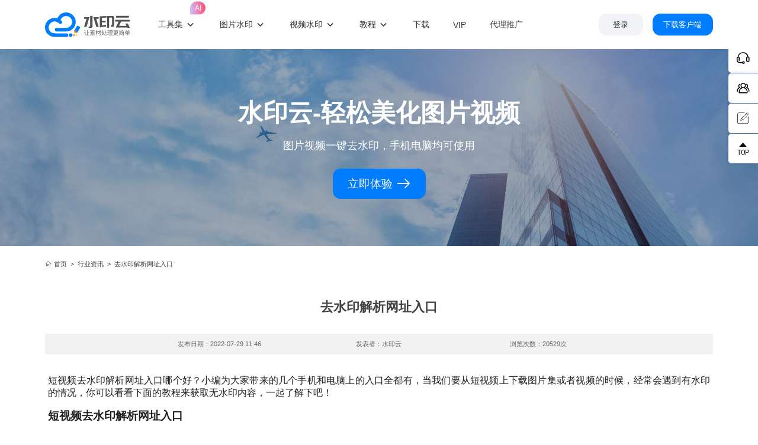

--- FILE ---
content_type: text/html; charset=utf-8
request_url: https://www.shuiyinyun.com/news/1301.html
body_size: 8461
content:
<!DOCTYPE html>
<html lang="zh-cn">

<head>
    <meta charset="utf-8" />
    <title>去水印解析网址入口-水印云</title>

            <meta name="keywords" content="**去水印,视频解析,去水印网址"/>
            <meta name="description" content="去水印解析网址入口哪个好？小编为大家带来的几个手机和电脑上的入口全都有，当我们要从**上下载图片集或者视频的时候，经常会遇到有水印的情况，你可以看看下面的教程来获取无水印内容，一起了解下吧！"/>
    <meta name="renderer" content="webkit">
<meta http-equiv="X-UA-Compatible" content="IE=edge" />
<meta name="viewport" content="width=device-width, initial-scale=1, maximum-scale=1">
<meta name="sogou_site_verification" content="sdujTA54ox" />
<meta name="bytedance-verification-code" content="fIb+ZP0kxxS01ZFmq+Ww" />
<link rel="shortcut icon" href="/themes/shuiyinyun-v3/public/images/favicon.ico?v=2025121201" />
<link rel="stylesheet" href="/themes/shuiyinyun-v3/public/iconfont/iconfont.css?v=2025121201">
<link rel="stylesheet" href="/themes/shuiyinyun-v3/public/libs/swiper/swiper-bundle.min.css?v=11.0.3">
<link rel="stylesheet" href="/themes/shuiyinyun-v3/public/css/hover-min.css">
<link rel="stylesheet" href="/themes/shuiyinyun-v3/public/css/common.css?v=2025121201">
<script src="/themes/shuiyinyun-v3/public/libs/jquery-1.11.1.min.js"></script>
<script src="/themes/shuiyinyun-v3/public/libs/store.legacy.min.js"></script>
<script src="/themes/shuiyinyun-v3/public/libs/axios.min.js"></script>
<script src="/themes/shuiyinyun-v3/public/libs/layer/layer.js"></script>
<script src="/themes/shuiyinyun-v3/public/libs/crypto-js.js"></script>
<script src="/themes/shuiyinyun-v3/public/js/iframeIpc.js?v=2025121201"></script>
<script src="/themes/shuiyinyun-v3/public/js/common.js?v=2025121201"></script>
<script src="/themes/shuiyinyun-v3/public/js/request.js?v=2025121201"></script>
<script src="/themes/shuiyinyun-v3/public/js/shuiyinyun-sdk.js?v=2025121201"></script>
<script src="/themes/shuiyinyun-v3/public/js/image-tools.js?v=2025121201"></script>
<script src="/themes/shuiyinyun-v3/public/js/flexible.js"></script>
<script src="/themes/shuiyinyun-v3/public/libs/swiper/swiper-bundle.min.js?v=11.0.3"></script>
<script src="/themes/shuiyinyun-v3/public/libs/tos.umd.production.min.js"></script>
    <link rel="stylesheet" href="/themes/shuiyinyun-v3/public/css/editor-init.css?v=2025121201">
    <link rel="stylesheet" href="/themes/shuiyinyun-v3/public/css/news.css?v=2025121201">
</head>

<body>
<div class="container-fluid main-header" id="main-header">
    <div class="container flex items-center justify-between h-full">
        <div class="header-left flex items-center h-full">
            <div class="header-logo">
                <a href="/"><img src="/themes/shuiyinyun-v3/public/images/logo.svg" alt="水印云是图片视频去水印软件佼佼者" /></a>
            </div>

                        <ul id="head-nav" class="nav-menu list-unstyled h-full">
                <li class="menu-item dropdown-custom-level-1">
                    <a href="/" title="工具集">工具集<span class="item-new">AI</span></a>

                    <div class="product-center-popper">
                        <div style="display: flex;">
                            <div class="product-categories">
                                <div class="categories-title">图像处理</div>
                                <div class="tools-list">
                                    <a href="/inpaint-image.html" class="tools-item">
                                        <img src="/themes/shuiyinyun-v3/public/images/tools-icon/tool-icon03.svg" class="image" />
                                        <div class="text">
                                            <div class="title">图片去水印</div>
                                            <div class="desc">在线去除图片上的文字，logo，水印，杂物等</div>
                                        </div>
                                    </a>
                                    <a href="/watermark-image.html" class="tools-item">
                                        <img src="/themes/shuiyinyun-v3/public/images/tools-icon/tool-icon02.svg" class="image" />
                                        <div class="text">
                                            <div class="title">图片加水印</div>
                                            <div class="desc">支持文字和图片水印，全屏和自定义水印</div>
                                        </div>
                                    </a>
                                    <a href="/cutout-image.html" class="tools-item">
                                        <img src="/themes/shuiyinyun-v3/public/images/tools-icon/tool-icon01.png" class="image" />
                                        <div class="text">
                                            <div class="title">智能抠图</div>
                                            <div class="desc">一键上传图片，即可快速抠图，智能消除背景</div>
                                        </div>
                                    </a>
                                    <a href="/certified.html" class="tools-item">
                                        <img src="/themes/shuiyinyun-v3/public/images/tools-icon/tool-icon15.svg" class="image" />
                                        <div class="text">
                                            <div class="title">证件照</div>
                                            <div class="desc">支持各类背景色，轻松制作标准证件照</div>
                                        </div>
                                    </a>
                                    <a href="/quality.html" class="tools-item">
                                        <img src="/themes/shuiyinyun-v3/public/images/tools-icon/tool-icon05.svg" class="image" />
                                        <div class="text">
                                            <div class="title">图片变清晰</div>
                                            <div class="desc">智能修复模糊变清晰，老照片，人像，风景，商品图等</div>
                                        </div>
                                    </a>
                                    <a onclick="goAdminPage('/editor/upScale')" class="tools-item">
                                        <img src="/themes/shuiyinyun-v3/public/images/tools-icon/tool-icon04.svg" class="image" />
                                        <div class="text">
                                            <div class="title">图片无损放大</div>
                                            <div class="desc">一键无损放大图片，将图片放大至2-4倍</div>
                                        </div>
                                    </a>

                                    <a onclick="goAdminPage('/editor/imageConverter')" class="tools-item">
                                        <img src="/themes/shuiyinyun-v3/public/images/tools-icon/tool-icon-convert.svg"
                                            class="image" />
                                        <div class="text">
                                            <div class="title">图片格式转换</div>
                                            <div class="desc">支持各种类型图片格式相互转换，JPG、JPEG、PNG、WEBP、BMP、GIF</div>
                                        </div>
                                    </a>
                                    <a onclick="goAdminPage('/editor/gif')" class="tools-item">
                                        <img src="/themes/shuiyinyun-v3/public/images/tools-icon/tool-icon-gif.svg" class="image" />
                                        <div class="text">
                                            <div class="title">GIF生成</div>
                                            <div class="desc">多图合成GIF制作在线工具，可将jpg、png、jpeg等格式图片制作成GIF动图。</div>
                                        </div>
                                    </a>
                                    <a href="/image-to-text.html" class="tools-item">
                                        <img src="/themes/shuiyinyun-v3/public/images/tools-icon/tool-icon17.svg" class="image" />
                                        <div class="text">
                                            <div class="title">图片文字识别</div>
                                            <div class="desc">一键将图片文字转换成可编辑文本</div>
                                        </div>
                                    </a>
                                    <a href="/ai-painting.html" class="tools-item">
                                        <img src="/themes/shuiyinyun-v3/public/images/tools-icon/tool-icon12.svg" class="image" />
                                        <div class="text">
                                            <div class="title">AI绘画</div>
                                            <div class="desc">文字一键生成精美图片。只需输入文字，即可快速生成绘画作品，让你的创意发挥想象。</div>
                                        </div>
                                    </a>
                                </div>
                            </div>
                            <div class="product-categories">
                                <div class="categories-title">视频处理</div>
                                <div class="tools-list">
                                    <a href="/inpaint-video.html" class="tools-item">
                                        <img src="/themes/shuiyinyun-v3/public/images/tools-icon/tool-icon08.svg" class="image" />
                                        <div class="text">
                                            <div class="title">视频去水印</div>
                                            <div class="desc">框选视频水印，一键操作去除文字，字幕，logo等</div>
                                        </div>
                                    </a>
                                    <a href="/watermark-video.html" class="tools-item">
                                        <img src="/themes/shuiyinyun-v3/public/images/tools-icon/tool-icon07.svg" class="image" />
                                        <div class="text">
                                            <div class="title">视频加水印</div>
                                            <div class="desc">支持视频中加文字和图片水印</div>
                                        </div>
                                    </a>
                                    <a href="/video-parsing.html" class="tools-item">
                                        <img src="/themes/shuiyinyun-v3/public/images/tools-icon/tool-icon09.svg" class="image" />
                                        <div class="text">
                                            <div class="title">视频/图集解析下载</div>
                                            <div class="desc">粘贴视频/图集链接即可下载无水印原视频，高清原图及文案提取</div>
                                        </div>
                                    </a>
                                    <a href="/video-converter.html" class="tools-item">
                                        <img src="/themes/shuiyinyun-v3/public/images/tools-icon/tool-icon10.svg" class="image" />
                                        <div class="text">
                                            <div class="title">视频格式转换</div>
                                            <div class="desc">各种视频转mp4格式h264编码，一键保存</div>
                                        </div>
                                    </a>
                                    <a href="/video-to-text.html" class="tools-item">
                                        <img src="/themes/shuiyinyun-v3/public/images/tools-icon/tool-icon18.svg" class="image" />
                                        <div class="text">
                                            <div class="title">视频转文字</div>
                                            <div class="desc">一键将视频提取为可编辑文本</div>
                                        </div>
                                    </a>
                                </div>
                            </div>
                            <!-- <div class="product-categories">
                                <div class="categories-title">AI助手</div>
                                <div class="tools-list">
                                    <a onclick="goAdminPage('/editor/textToImage')" class="tools-item">
                                        <img src="/themes/shuiyinyun-v3/public/images/tools-icon/tool-icon12.svg" class="image" />
                                        <div class="text">
                                            <div class="title">AI文生图</div>
                                            <div class="desc">文字一键生成精美图片。只需输入文字，即可快速生成绘画作品，让你的创意发挥想象。</div>
                                        </div>
                                    </a>
                                    <a onclick="goAdminPage('/editor/imageToImage')" class="tools-item">
                                        <img src="/themes/shuiyinyun-v3/public/images/tools-icon/tool-icon13.svg" class="image" />
                                        <div class="text">
                                            <div class="title">AI图生图</div>
                                            <div class="desc">智能助手，让图片设计一步到位。智能助手，让图片设计一步到位。</div>
                                        </div>
                                    </a>
                                </div>
                            </div> -->
                        </div>
                        <div class="h-60"></div>
                        <div class="flex items-center justify-center">
                            <div class="more-tools" onclick="goAdminPage('/')"><span>探索更多工具</span> <i
                                    class="iconfont icon-xingzhuang"></i></div>
                        </div>
                    </div>
                </li>
                        <li class="menu-item dropdown-custom-level-1">
        
                        <a href="/inpaint-image.html" target=""
                            title="图片水印">
                            图片水印                        </a>
                    
        <ul class="sub-menu list-unstyled dropdown-menu-level-1">
                            <li class="menu-item">
    
                        <a href="/inpaint-image.html" target=""
                            title="AI消除笔">
                                                            <img class="menu-image" src="https://www.shuiyinyun.com/upload/default/20240118/6e6eb504e320e96010d3f64322b2f502.png" />
                                                            <span>AI消除笔</span>
                        </a>
                    
    </li>
                
            <li class="menu-item">
    
                        <a href="/watermark-image.html" target=""
                            title="图片加水印">
                                                            <img class="menu-image" src="https://www.shuiyinyun.com/upload/default/20240118/6da441ddd048cc7b168b3ee7e68233cc.png" />
                                                            <span>图片加水印</span>
                        </a>
                    
    </li>
                
            <li class="menu-item">
    
                        <a href="/cutout-image.html" target=""
                            title="智能抠图">
                                                            <img class="menu-image" src="https://www.shuiyinyun.com/upload/default/20240118/a661e327918fa198743c0bbe98900070.png" />
                                                            <span>智能抠图</span>
                        </a>
                    
    </li>
                
            <li class="menu-item">
    
                        <a href="/image-to-text.html" target=""
                            title="图片文字识别">
                                                            <img class="menu-image" src="https://www.shuiyinyun.com/upload/default/20240118/d274c5106331fe86674b1a9881c955ff.png" />
                                                            <span>图片文字识别</span>
                        </a>
                    
    </li>
                
            <li class="menu-item">
    
                        <a href="/certified.html" target=""
                            title="证件照">
                                                            <img class="menu-image" src="https://www.shuiyinyun.com/upload/default/20240118/f9bd152f41c5746aa789680e6df34605.png" />
                                                            <span>证件照</span>
                        </a>
                    
    </li>
                
            <li class="menu-item">
    
                        <a href="/quality.html" target=""
                            title="图片变清晰">
                                                            <img class="menu-image" src="https://www.shuiyinyun.com/upload/default/20240118/f71f101bdbc3a564764e499e67efdd69.png" />
                                                            <span>图片变清晰</span>
                        </a>
                    
    </li>
                
                </ul>
    </li>
                
            <li class="menu-item dropdown-custom-level-1">
        
                        <a href="/inpaint-video.html" target=""
                            title="视频水印">
                            视频水印                        </a>
                    
        <ul class="sub-menu list-unstyled dropdown-menu-level-1">
                            <li class="menu-item">
    
                        <a href="/inpaint-video.html" target=""
                            title="视频去水印">
                                                            <img class="menu-image" src="https://www.shuiyinyun.com/upload/default/20240122/906324eff00517817c470ec38e0f15b2.jpg" />
                                                            <span>视频去水印</span>
                        </a>
                    
    </li>
                
            <li class="menu-item">
    
                        <a href="/watermark-video.html" target=""
                            title="视频加水印">
                                                            <img class="menu-image" src="https://www.shuiyinyun.com/upload/default/20240122/30d23051fc786bc72f2d6b35daae31bf.jpg" />
                                                            <span>视频加水印</span>
                        </a>
                    
    </li>
                
            <li class="menu-item">
    
                        <a href="/video-parsing.html" target=""
                            title="视频下载">
                                                            <img class="menu-image" src="https://www.shuiyinyun.com/upload/default/20240122/139dba1f19ac0ca86ab1c479c3d0f6c1.jpg" />
                                                            <span>视频下载</span>
                        </a>
                    
    </li>
                
            <li class="menu-item">
    
                        <a href="/video-to-text.html" target=""
                            title="视频语音转文字">
                                                            <img class="menu-image" src="https://www.shuiyinyun.com/upload/default/20240122/858854c6c2bb4103b2deb55d7efc20a2.jpg" />
                                                            <span>视频语音转文字</span>
                        </a>
                    
    </li>
                
            <li class="menu-item">
    
                        <a href="/video-converter.html" target=""
                            title="视频格式转换">
                                                            <img class="menu-image" src="https://www.shuiyinyun.com/upload/default/20240122/4954f31c4de719a40708bd62b85a634c.jpg" />
                                                            <span>视频格式转换</span>
                        </a>
                    
    </li>
                
                </ul>
    </li>
                
            <li class="menu-item dropdown-custom-level-1">
        
                        <a href="/tutorial.html" target=""
                            title="教程">
                            教程                        </a>
                    
        <ul class="sub-menu list-unstyled dropdown-menu-level-1">
                            <li class="menu-item">
    
                        <a href="/tutorial.html" target=""
                            title="水印云教程">
                                                            <i class="menu-icon iconfont icon-zjiaocheng"></i>
                                                        <span>水印云教程</span>
                        </a>
                    
    </li>
                
            <li class="menu-item">
    
                        <a href="/news.html" target=""
                            title="行业资讯">
                                                            <i class="menu-icon iconfont icon-zixun"></i>
                                                        <span>行业资讯</span>
                        </a>
                    
    </li>
                
            <li class="menu-item">
    
                        <a href="/topic.html" target=""
                            title="专题">
                                                            <i class="menu-icon iconfont icon-zhuantihuodong"></i>
                                                        <span>专题</span>
                        </a>
                    
    </li>
                
                </ul>
    </li>
                
            <li class="menu-item">
    
                        <a href="/download.html" target=""
                            title="下载">
                                                        <span>下载</span>
                        </a>
                    
    </li>
                
            <li class="menu-item">
    
                        <a href="/vip.html" target=""
                            title="VIP">
                                                        <span>VIP</span>
                        </a>
                    
    </li>
                
            <li class="menu-item">
    
                        <a href="/agent.html" target=""
                            title="代理推广">
                                                        <span>代理推广</span>
                        </a>
                    
    </li>
                
        
            </ul>
        </div>
        <div class="header-right h-full">
            <button class="ud-button header-button login-button" id="login-button" onclick="oponLogin()">登录</button>
            <div class="user-info" id="user-info" onclick="goAdminPage('/')">
                <img class="user-avatar" id="user-avatar" src="/themes/shuiyinyun-v3/public/images/default-avatar.png" />
                <span class="user-name" id="user-name"></span>
            </div>

            <a class="ud-button primary header-button download-a" href="javascript:;" data-agl-cvt="6"
                onclick="downloadApp()">下载客户端</a>
        </div>
    </div>
</div>
<div class="header-placeholder"></div>

<div class="container-fluid news-header-box">
    <div class="container header-title">
        <h1 class="title">水印云-轻松美化图片视频</h1>
        <p class="desc">图片视频一键去水印，手机电脑均可使用</p>
        <div class="flex items-center justify-center button-group">
            <button class="ud-button primary button-item" onclick="goAdminPage('/')">立即体验 <i class="iconfont icon-youjiantou"></i></button>
        </div>
    </div>
</div>

<div class="container-fluid">
    <div class="container">
        <nav class="breadcrumb" style="margin-top: 20px;">
            <a href="/"><i class="iconfont icon-home"></i>首页</a>
                
                &nbsp;>&nbsp;
                <a href="/news.html">行业资讯</a>
            
            &nbsp;>&nbsp;
            <i>去水印解析网址入口</i>
        </nav>

        <div class="news_point">
            <div class="art_title">
                <h1>去水印解析网址入口</h1>
                <div class="info clearfix">
                    <span class="float-left">发布日期：2022-07-29 11:46</span>
                    <span class="float-left">发表者：水印云</span>
                    <span class="float-left">浏览次数：20529次</span>
                </div>
            </div>
            <div class="art_content clearfix v-html">
                
<p>短视频去水印解析网址入口哪个好？小编为大家带来的几个手机和电脑上的入口全都有，当我们要从短视频上下载图片集或者视频的时候，经常会遇到有水印的情况，你可以看看下面的教程来获取无水印内容，一起了解下吧！</p>
<h3>短视频去水印解析网址入口</h3>
<p>今天，我将为您带来几个视频解析下载网站，下载整个网络最喜欢的视频并收集。</p>
<p><br></p>
<p>快手，短视频视频可以无水印下载，建议你只下载你喜欢的，不要未征求作者同意便搬运视频</p>
<p><br></p>
<p>短视频视频如何去除短视频的水印?当我们刷短视频时，遇到最喜欢的视频总是想转发到他们的朋友圈或收集材料，但视频与短视频水印，可以去除视频水印是完美的，事实上，这种短视频水印并不难，很多网站都可以完成，看看我说的方法，如果你测试好，欢迎推荐分享。</p>
<h3 style="white-space: normal;">短视频去水印解析网址推荐</h3>
<p>一.网站名称：水印云</p>
<p><br></p>
<p>网址：www.shuiyinyun.com</p>
<p><br></p>
<p>我已经为大家准备好了所有的操作步骤，图文拼茂。让我们看看。</p>
<p><br></p>
<p>第一步，打开短视频找到想要转发的视频，点击【转发】按钮，之后选择【复制链接】。</p>
<p><br></p>
<p>第二步，接下来打开水印云，点击首页的立即体验按钮。</p>
<p style="text-align: center;"><img src="https://www.shuiyinyun.com/upload/default/20220525/69d19e7e2a97df0678cd389e51b5d5e6.png" title="image.png" alt="image.png" width="600" height="220" style="width: 600px; height: 220px;"></p>
<p><br></p>
<p>第三步，点击进入去水印功能框之后，会有一个提示框，直接粘贴链接并点击【解析】按钮即可。</p>
<center><img src="https://www.shuiyinyun.com/upload/default/20220525/d2fb569dc98a0b7a63fc24c38c1ba013.png" title="image.png" alt="image.png" width="600" height="273" style="width: 600px; height: 273px;"></center>
<p>完成之后直接把视频下载下来，原来的短视频水印就不见了，就是这么神奇。短视频去水印从此变得简单了，这个方法也可以去其他视频水印哟，还不试一下?真的超好用。</p>
<p><br></p>
<p>二.短视频解析</p>
<p><br></p>
<p>网址：http://www.shulijp.com/video/jx/index.html</p>
<p><br></p>
<p>支持平台：</p>
<center><img alt="" src="https://p26.toutiaoimg.com/origin/pgc-image/ddf2227bbacd4c74a983090f80c0dad2?from=pc" width="913" height="45"></center>
<h3 style="white-space: normal;">短视频去水印解析小程序</h3>
<p><span style="color: rgb(255, 0, 0);">小逸去水印</span></p>
<p><br></p>
<p>小逸去水印操作方法如下：</p>
<p><br></p>
<p>1、找到你想去水印下载的小视频，点击右边的转发小图标，然后滑到右边的复制链接选项。</p>
<center><img alt="" src="https://pic4.zhimg.com/80/v2-b1e539d441f0861ab157bcaacb214df3_720w.jpg" width="641" height="599"></center>
<center><img alt="" src="https://pic2.zhimg.com/80/v2-ea88ae212d7032fc94a26a37ee5ea285_720w.jpg" width="641" height="590"></center>
<p>点击小逸去水印，进去后程序会自动检测到我们复制的视频链接地址，提示我们去不去水印，我们点击确定，然后点击保存到手机按钮，同时屏幕会出现下载进度。</p>
<p><br></p>
<p>我们稍微等一下，等小程序提示文件已保存相册后，就可以在手机相册里面找到我们下载的无水印版本的视频了。</p>
<p><br></p>
<p>短视频去水印解析点评</p>
<p><br></p>
<p>上面这些就是小编为大家带来的常见短视频短视频去水印解析方法了，是不是很简单，快来看看吧！</p>
<p><br></p>
            </div>

                            <div class="art_tag" style="margin-top: 20px;">
                    <b>标签：</b>
                                            <a class="tag-item" href="/tag/78.html">抖音去水印</a>
                                            <a class="tag-item" href="/tag/829.html">视频解析</a>
                                            <a class="tag-item" href="/tag/980.html">去水印网址</a>
                                    </div>
            
            <div class="page-updown">
                                    <p style="padding: 5px 0;"><b>上一篇：</b><a href="/news/1300.html">去水印视频软件app有哪些</a></p>
                                    <p style="padding: 5px 0;"><b>下一篇：</b><a href="/news/1302.html">tiktok下载视频怎么去水印</a></p>
                            </div>

            <div class="clearfix article-list">
                <div class="yarpp-related float-left">
                    <h3>最新文章:</h3>
                    <ul>
                        
                            <li><a href="/news/4406.html" rel="bookmark" title="2026实测封神！视频转文字软件全攻略，这三款宝藏工具无套路秒上手">2026实测封神！视频转文字软件全攻略，这三款宝藏工具无套路秒上手</a></li>
                        

                            <li><a href="/news/4405.html" rel="bookmark" title="免费的变声器软件有哪些？2026盘点5款AI变声软件，全场景音效切换！">免费的变声器软件有哪些？2026盘点5款AI变声软件，全场景音效切换！</a></li>
                        

                            <li><a href="/news/4404.html" rel="bookmark" title="视频转文字怎么弄？2026精选7款文案提取工具让你事半功倍！">视频转文字怎么弄？2026精选7款文案提取工具让你事半功倍！</a></li>
                        

                            <li><a href="/news/4403.html" rel="bookmark" title="有哪些免费的图片去水印软件？2026最新6款AI去水印工具实测！">有哪些免费的图片去水印软件？2026最新6款AI去水印工具实测！</a></li>
                        

                            <li><a href="/news/4402.html" rel="bookmark" title="图片去水印不踩坑！2026精选7款免费工具，AI生成水印一键去除！">图片去水印不踩坑！2026精选7款免费工具，AI生成水印一键去除！</a></li>
                        
                    </ul>
                </div>

                                    <div class="yarpp-related float-right">
                        <h3>相关文章:</h3>
                        <ul>
                            
                                <li><a href="/news/3162.html" rel="bookmark" title="短视频下载神器|支持全网视频/图片无水印保存！">短视频下载神器|支持全网视频/图片无水印保存！</a></li>
                            

                                <li><a href="/news/2648.html" rel="bookmark" title="视频解析网站让你轻松获取高清无水印视频！">视频解析网站让你轻松获取高清无水印视频！</a></li>
                            

                                <li><a href="/news/2640.html" rel="bookmark" title="**视频如何无水印保存？**视频去水印保存教程">**视频如何无水印保存？**视频去水印保存教程</a></li>
                            

                                <li><a href="/news/2419.html" rel="bookmark" title="除了apowersoft去水印网址有哪些好用？">除了apowersoft去水印网址有哪些好用？</a></li>
                            

                                <li><a href="/news/2416.html" rel="bookmark" title="有没有免费一键在线去水印视频解析网址推荐？">有没有免费一键在线去水印视频解析网址推荐？</a></li>
                            
                        </ul>
                    </div>
                            </div>
        </div>
    </div>
</div>

<div class="interval-90"></div>

    <div class="container-fluid main-footer">
        <div class="footer-top">
            <div class="container">
                <div class="footer-content">
                    <div class="footer-logo-content">
                        <div class="footer-logo">
                            <a href="/"><img src="/themes/shuiyinyun-v3/public/images/logo-text-white.svg"
                                    alt="水印云是图片视频去水印软件佼佼者" /></a>
                        </div>
                    </div>

                        <ul id="" class="footer-menu list-unstyled">
            <li class="menu-item dropdown-custom-level-1">
        
                            <a href="/inpaint-image.html" target=""
                                title="图片工具">图片工具</a>
                        
        <ul class="sub-menu list-unstyled dropdown-menu-level-1">
                            <li class="menu-item">
    
                            <a href="/inpaint-image.html" target=""
                                title="在线图片去水印">在线图片去水印</a>
                        
    </li>
                    
            <li class="menu-item">
    
                            <a href="/watermark-image.html" target=""
                                title="在线图片加水印">在线图片加水印</a>
                        
    </li>
                    
            <li class="menu-item">
    
                            <a href="/cutout-image.html" target=""
                                title="智能抠图">智能抠图</a>
                        
    </li>
                    
            <li class="menu-item">
    
                            <a href="/certified.html" target=""
                                title="证件照">证件照</a>
                        
    </li>
                    
            <li class="menu-item">
    
                            <a href="/quality.html" target=""
                                title="图片模糊变清晰">图片模糊变清晰</a>
                        
    </li>
                    
            <li class="menu-item">
    
                            <a href="/quality.html" target=""
                                title="图片模糊变清晰">图片模糊变清晰</a>
                        
    </li>
                    
            <li class="menu-item">
    
                            <a href="https://www.shuiyinyun.com/tools/#/editor/gif" target=""
                                title="GIF图片生成">GIF图片生成</a>
                        
    </li>
                    
            <li class="menu-item">
    
                            <a href="https://www.shuiyinyun.com/tools/#/editor/upScale" target=""
                                title="图片无损放大">图片无损放大</a>
                        
    </li>
                    
            <li class="menu-item">
    
                            <a href="/image-to-text.html" target=""
                                title="图片转文字">图片转文字</a>
                        
    </li>
                    
                </ul>
    </li>
                    
            <li class="menu-item dropdown-custom-level-1">
        
                            <a href="/inpaint-video.html" target=""
                                title="视频工具">视频工具</a>
                        
        <ul class="sub-menu list-unstyled dropdown-menu-level-1">
                            <li class="menu-item">
    
                            <a href="/inpaint-video.html" target=""
                                title="视频去水印">视频去水印</a>
                        
    </li>
                    
            <li class="menu-item">
    
                            <a href="/watermark-video.html" target=""
                                title="视频加水印">视频加水印</a>
                        
    </li>
                    
            <li class="menu-item">
    
                            <a href="https://www.shuiyinyun.com/tag/198.html" target=""
                                title="视频怎么去水印">视频怎么去水印</a>
                        
    </li>
                    
            <li class="menu-item">
    
                            <a href="/video-parsing.html" target=""
                                title="视频提取下载">视频提取下载</a>
                        
    </li>
                    
            <li class="menu-item">
    
                            <a href="/video-converter.html" target=""
                                title="视频格式转换">视频格式转换</a>
                        
    </li>
                    
            <li class="menu-item">
    
                            <a href="/video-to-text.html" target=""
                                title="视频语音转文字">视频语音转文字</a>
                        
    </li>
                    
                </ul>
    </li>
                    
            <li class="menu-item dropdown-custom-level-1">
        
                            <a href="/tutorial.html" target=""
                                title="帮助">帮助</a>
                        
        <ul class="sub-menu list-unstyled dropdown-menu-level-1">
                            <li class="menu-item">
    
                            <a href="/tutorial.html" target=""
                                title="水印云教程">水印云教程</a>
                        
    </li>
                    
            <li class="menu-item">
    
                            <a href="/about.html" target=""
                                title="关于水印云">关于水印云</a>
                        
    </li>
                    
            <li class="menu-item">
    
                            <a href="/contactus.html" target=""
                                title="联系我们">联系我们</a>
                        
    </li>
                    
            <li class="menu-item">
    
                            <a href="/agent.html" target=""
                                title="代理推广">代理推广</a>
                        
    </li>
                    
                </ul>
    </li>
                    
            </ul>


                    <div>
                        <div class="footer-button-group">
                            <div class="button-item">
                                <a class="ud-button plain download-a" href="javascript:;" rel="nofollow"
                                    data-agl-cvt="6" onclick="downloadApp()"><i
                                        class="item-icon iconfont icon-windows"></i>
                                    下载电脑版</a>
                            </div>
                            <div class="button-item">
                                <a class="ud-button plain" target="_blank"
                                    href="https://sj.qq.com/appdetail/com.shuiyinyun.app" rel="nofollow"><i
                                        class="item-icon iconfont icon-android"></i>下载移动端</a>
                            </div>
                        </div>
                        <div class="footer-qrcode-list" id="footer-qrocde">
                            <div class="footer-qrcode-item"><img src="/themes/shuiyinyun-v3/public/images/footer-qrcode.jpg"
                                    alt="联合创想公众号" /></div>
                            <div class="footer-qrcode-item"><img src="https://www.shuiyinyun.com/upload/default/20211203/54cfc49fd9433aefa0c000b087f55681.jpg"
                                    alt="水印云公众号" /></div>
                        </div>
                    </div>
                </div>

                <div class="friendly-link">
                    <div class="link-title"><span>友情链接</span></div>
                    <ul class="list-unstyled link-list">
                        
                            <li class="link-item">
                                <a href="https://www.shuiyinyun.com/inpaint-image.html" target="_blank"
                                    rel="noopener noreferrer">图片去水印</a>
                            </li>
                        

                            <li class="link-item">
                                <a href="https://www.shuiyinyun.com/inpaint-video.html" target="_blank"
                                    rel="noopener noreferrer">视频去水印</a>
                            </li>
                        

                            <li class="link-item">
                                <a href="https://www.shuiyinyun.com/cutout-image.html" target="_blank"
                                    rel="noopener noreferrer">一键抠图</a>
                            </li>
                        

                            <li class="link-item">
                                <a href="https://www.shuiyinyun.com/video-parsing.html" target="_blank"
                                    rel="noopener noreferrer">去水印下载</a>
                            </li>
                        

                            <li class="link-item">
                                <a href="https://www.shuiyinyun.com/video-to-text.html" target="_blank"
                                    rel="noopener noreferrer">视频转文字提取</a>
                            </li>
                        

                            <li class="link-item">
                                <a href="https://www.okaidub.com/" target="_blank"
                                    rel="noopener noreferrer">免费配音软件</a>
                            </li>
                        

                            <li class="link-item">
                                <a href="https://www.okaidub.com/voice-clone" target="_blank"
                                    rel="noopener noreferrer">声音克隆</a>
                            </li>
                        
                    </ul>
                </div>
            </div>
        </div>
        <div class="footer-bottom">
            <div class="container">
                <p class="org-replace">地址：湖北省武汉市东湖新技术开发区关南园一路当代梦工厂4号楼10楼，邮箱：yinglin.wu@udreamtech.com</p>
                <p>
                    <span class="org-replace">©2020武汉联合创想科技有限公司版权所有</span>
                    <a target="_blank" rel="nofollow noopener noreferrer" style="margin-right: 10px;"
                        href="https://beian.miit.gov.cn/">鄂ICP备17031026号-8</a>

                    <a target="_blank" rel="nofollow noopener noreferrer"
                        href="https://beian.mps.gov.cn/#/query/webSearch?code=42018502007353"><img width="18"
                            style="vertical-align: text-bottom; margin-right: 2px;"
                            src="/themes/shuiyinyun-v3/public/images/beian-mps-icon.png" />鄂公网安备42018502007353</a>

                            
                            <a class="keywords-item" href="/" target="_blank"
                                rel="" title="水印云专注">水印云专注</a>
                        
                    
            
                            <a class="keywords-item" href="/inpaint-image.html" target="_blank"
                                rel="" title="图片去水印">图片去水印</a>
                        
                    
            
                            <a class="keywords-item" href="/inpaint-video.html" target="_blank"
                                rel="" title="视频去水印">视频去水印</a>
                        
                    
            
                            <a class="keywords-item" href="/" target=""
                                rel="" title="国内杰出者">国内杰出者</a>
                        
                    
        
                </p>
            </div>
        </div>
    </div>

<div class="sidebar">
    <ul class="list-unstyled">
        <li class="li1n">
            <a class="barbut" href="javascript:;"><i class="icon iconfont icon-kefu"></i></a>
            <div class="sub">
                <div class="title">微信客服：</div>
                <div class="qrcode-list">
                    <div class="qrcode-item">
                        <img class="qrcode-image" id="kefu-qrcode" src="https://www.shuiyinyun.com/upload/default/20250217/283e43fc60a3fd1a54016604afb7b1a4.png" />
                        <div class="label">水印云客服</div>
                    </div>
                </div>
                <div class="info">
                    <p>工作日：9:00 - 18:00</p>
                    <p>节假日：9:00 - 18:00</p>
                </div>
            </div>
        </li>
        <li class="li1n">
            <a class="barbut" href="javascript:;"><i class="icon iconfont icon-qunzuduoren"></i></a>
            <div class="sub">
                <div class="title">渠道代理分销商</div>
                <div class="qrcode-list">
                    <div class="qrcode-item">
                        <img class="qrcode-image" src="https://www.shuiyinyun.com/upload/default/20240125/8cd86e6530d086ed0a737c87192c4de5.jpg" />
                        <div class="label"></div>
                    </div>
                </div>
                <div class="info">
                    <p>实现副业变现自由</p>
                </div>
            </div>
        </li>
        <li class="li2n">
            <a class="barbut drawer" href="/contactus.html">
                <i class="icon iconfont icon-feedback"></i>
                <span class="text">问题反馈</span>
            </a>
        </li>
        <li class="li4n" id="to_top">
            <a class="barbut" href="javascript:;"><i class="icon iconfont icon-top"></i></a>
        </li>
    </ul>
</div>

<!-- <div class="wxpublic-sidebar" id="wxpublic">
    <i class="iconfont icon-guanbi1 close-sidebar" onclick="colseWxPublic()"></i>
    <div class="wxpublic-content"></div>
</div> -->

<script type="text/html" id="mobile-app-dialog">
    <div class="mobile-app-dialog">
        <img style="width: 25%;" src="/themes/shuiyinyun-v3/public/images/logo-icon.svg" />
        <div style="font-size: 6vw; color: #000; margin-top: 10px;">打开水印云</div>
        <div style="font-size: 4vw; color: #666; margin-top: 6px;">10W+用户都在使用的轻松去水印神器</div>

        <div class="dialog-button-confirm" onclick="mobileAppDialog.confirm()">现在打开</div>
        <div class="dialog-button-cancel" onclick="mobileAppDialog.close()">下次再说</div>
    </div>
</script>
</body>
</html>

--- FILE ---
content_type: text/css
request_url: https://www.shuiyinyun.com/themes/shuiyinyun-v3/public/css/news.css?v=2025121201
body_size: 1663
content:
.news-header-box {
  width: 100%;
  box-sizing: border-box;
  padding: 1.25rem 0;
  background: url("../images/aboutUs/background.jpg") no-repeat;
  background-size: cover;
}
.news-header-box .header-title {
  text-align: center;
}
.news-header-box .header-title .title {
  font-size: 0.65rem;
  color: #fff;
}
.news-header-box .header-title .desc {
  font-size: 0.275rem;
  color: #fff;
  margin-top: 0.225rem;
}
.news-header-box .header-title .button-group {
  margin-top: 0.425rem;
}

.category-name {
  font-size: 0.3rem;
  color: #333333;
  text-align: center;
}

.news-nav {
  width: 100%;
  display: flex;
  align-items: center;
  border-bottom: 1px solid #e9e9e9;
  padding: 0.25rem 0;
}
.news-nav .navbar-item {
  text-align: center;
  margin-right: 0.125rem;
}
.news-nav .navbar-item a {
  display: block;
  padding: 0.1rem 0.25rem;
  font-size: 0.225rem;
  border-radius: 17px;
}
.news-nav .active a {
  background: #007dff;
  color: #ffffff;
}

.news-list .news-item {
  width: 100%;
  height: 3.475rem;
  border-bottom: 1px solid #e9e9e9;
  border-radius: 10px;
  box-sizing: border-box;
  padding: 0.45rem 0;
}
.news-list .news-item .img-warp {
  width: 4.5125rem;
  height: 100%;
  border-radius: 0.125rem;
  background: #aaaaaa;
  flex-shrink: 0;
  overflow: hidden;
}
.news-list .news-item .img-warp img {
  width: 100%;
  height: 100%;
}
.news-list .news-item .text-warp {
  width: 9.75rem;
  margin-left: 0.375rem;
}
.news-list .news-item .text-warp .title {
  font-size: 0.25rem;
  color: #333333;
  font-weight: 500;
}
.news-list .news-item .text-warp .desc {
  font-size: 0.2rem;
  color: #666;
  line-height: 1.5;
  display: -webkit-box;
  -webkit-box-orient: vertical;
  -webkit-line-clamp: 4;
  overflow: hidden;
  margin-top: 0.25rem;
}
.news-list .news-item .text-warp .attr {
  font-size: 0.175rem;
  color: #999;
  margin-top: 0.375rem;
}
.news-list .news-item .text-warp .attr span {
  margin-right: 0.375rem;
}
.news-list .news-item .time {
  text-indent: 0.55rem;
  margin-top: 0.825rem;
  height: 0.9375rem;
  border-left: 1px solid #e9e9e9;
  font-size: 0.4rem;
  color: #333333;
}
.news-list .news-item .time .year {
  font-size: 0.25rem;
  color: #666;
  margin-top: 0.125rem;
}

.features-list {
  display: flex;
  flex-direction: row;
  justify-content: space-between;
  flex-wrap: wrap;
}
.features-list > li {
  width: 5.7rem;
  height: 6.025rem;
  margin-bottom: 0.625rem;
  border: 1px solid #e9e9e9;
  box-sizing: border-box;
}
.features-list > li .img-warp {
  width: 100%;
  height: 2.7625rem;
  background: #aaaaaa;
  flex-shrink: 0;
}
.features-list > li .img-warp img {
  width: 100%;
  height: 100%;
}
.features-list > li .text-warp {
  width: 100%;
  padding: 0 0.2rem;
}
.features-list > li .text-warp .title {
  font-size: 0.275rem;
  color: #333333;
  white-space: nowrap;
  overflow: hidden;
  text-overflow: ellipsis;
}
.features-list > li .text-warp .desc {
  font-size: 0.2rem;
  color: #666;
  line-height: 1.5;
  display: -webkit-box;
  -webkit-box-orient: vertical;
  -webkit-line-clamp: 4;
  overflow: hidden;
}
.features-list > li .text-warp .preview-button {
  width: 1.5rem;
  display: block;
  box-sizing: border-box;
  background: #ffffff;
  border: 1px solid #e9e9e9;
  font-size: 0.2rem;
  margin: 0 auto;
  padding: 0.125rem 0.25rem;
  border-radius: 0.075rem;
}
.features-list > li .text-warp .preview-button:hover {
  background: #007dff;
  border-color: #007dff;
  color: #ffffff;
}

.article-header-box {
  height: 7.625rem;
  background: url("../images/article/background.jpg") no-repeat;
  background-size: cover;
}
.article-header-box .banner-content {
  padding: 0.25rem 0;
  height: 100%;
  display: flex;
  align-items: center;
  justify-content: space-between;
}
.article-header-box .banner-content .banner-text {
  max-width: 8rem;
  display: flex;
  flex-direction: column;
  align-items: flex-end;
}
.article-header-box .banner-content .banner-text .title {
  font-size: 0.525rem;
  color: #333;
  line-height: 1.2;
  text-align: right;
  white-space: nowrap;
  overflow: hidden;
  text-overflow: ellipsis;
  max-width: 100%;
}
.article-header-box .banner-content .banner-text .desc {
  font-size: 0.25rem;
  color: #333;
  line-height: 1.6;
  margin-top: 0.375rem;
  margin-bottom: 0.5rem;
}
.article-header-box .banner-content .banner-text .button {
  display: block;
  width: 3.375rem;
  height: 1rem;
  line-height: 1rem;
  border: none;
  border-radius: 0.125rem;
  background-color: #0079ff;
  font-size: 0.3rem;
  color: #fff;
  text-align: center;
}
.article-header-box .banner-content .banner-preview {
  flex-shrink: 0;
  margin-right: 1rem;
}
.article-header-box .banner-content .banner-preview img {
  max-width: 8.75rem;
  max-height: 5.75rem;
}

.breadcrumb {
  line-height: 0.3125rem;
  font-size: 0.175rem;
  color: #444;
}
.breadcrumb .iconfont {
  margin-right: 0.0625rem;
}
.breadcrumb i {
  font-style: normal;
}

.article-warp {
  display: flex;
  justify-content: space-between;
}
.article-warp .article-left {
  width: 73.6111%;
  flex-shrink: 0;
}
.article-warp .article-special .art_title h1 {
  font-size: 28px;
  color: #333;
  font-weight: bold;
}
.article-warp .article-special .art_title .info {
  font-size: 14px;
  color: #666;
  background-color: #f9fafc;
  padding: 10px;
  margin-top: 16px;
}
.article-warp .article-special .art_title .info .separate {
  padding: 0 10px;
  color: #e9e9e9;
}
.article-warp .article-special .art_description {
  margin-top: 30px;
  padding: 30px 10px;
  background-color: #f9fafc;
  font-size: 16px;
  color: #333;
}
.article-warp .article-special .art_content {
  margin-top: 50px;
}
.article-warp .special-art_tag {
  margin-top: 40px;
}
.article-warp .special-art_tag b {
  font-size: 28px;
  color: #333;
  font-weight: bold;
}
.article-warp .special-art_tag .tag-item {
  background-color: rgba(0, 120, 255, 0.08);
  font-size: 18px;
  color: #0079ff;
  margin-right: 20px;
  padding: 10px 20px;
  border-radius: 4px;
}
.article-warp .special-art_tag .tag-item:hover {
  background-color: #0079ff;
  color: #fff;
}
.article-warp .article-right {
  width: 21.875%;
  flex-shrink: 0;
}
.article-warp .article-right .special-pagination {
  background-color: #f9fafc;
  border-radius: 20px;
  padding: 30px;
  font-size: 18px;
  color: #666;
}
.article-warp .article-right .yarpp-related {
  margin-top: 0.875rem;
}
.article-warp .article-right .yarpp-related h3 {
  font-size: 0.3rem;
  color: #333;
}
.article-warp .article-right .yarpp-related ul {
  margin-top: 0.25rem;
}
.article-warp .article-right .yarpp-related ul li {
  font-size: 0.2rem;
  color: #333;
  padding: 0.1rem 0;
}

.news_point {
  padding: 0.75rem 0;
}
.news_point .art_title {
  margin-bottom: 0.375rem;
  text-align: center;
}
.news_point .art_title h1 {
  font-size: 22px;
  color: #444;
  font-weight: bold;
  margin-bottom: 30px;
}
.news_point .art_title .info {
  width: 100%;
  background: #f2f2f2;
  font-size: 0.175rem;
  color: #666;
  padding: 10px 2.5rem;
  box-sizing: border-box;
  overflow: hidden;
}
.news_point .art_title .info span {
  display: block;
  width: 33.33%;
}
.news_point .art_content {
  text-align: justify;
}
.news_point .art_content img {
  max-width: 100%;
}
.news_point .art_tag {
  font-size: 16px;
}
.news_point .art_tag .tag-item {
  color: #0079ff;
}
.news_point .article-list {
  margin-top: 30px;
}
.news_point .page-updown {
  margin-top: 30px;
  font-size: 16px;
}
.news_point .yarpp-related {
  width: 45%;
}
.news_point .yarpp-related h3 {
  font-size: 18px;
  margin: 10px 0;
}
.news_point .yarpp-related ul {
  list-style-type: disc;
  margin-left: 22px;
}
.news_point .yarpp-related ul li {
  font-size: 16px;
  padding: 6px 0;
}

/*# sourceMappingURL=news.css.map */


--- FILE ---
content_type: image/svg+xml
request_url: https://www.shuiyinyun.com/themes/shuiyinyun-v3/public/images/tools-icon/tool-icon07.svg
body_size: 948
content:
<?xml version="1.0" encoding="UTF-8"?>
<svg width="52px" height="52px" viewBox="0 0 52 52" version="1.1" xmlns="http://www.w3.org/2000/svg" xmlns:xlink="http://www.w3.org/1999/xlink">
    <title>编组 4备份 2</title>
    <defs>
        <linearGradient x1="32.6674439%" y1="18.4768189%" x2="80.1824285%" y2="84.4967532%" id="linearGradient-1">
            <stop stop-color="#AEFCAE" offset="0%"></stop>
            <stop stop-color="#16BCE6" offset="100%"></stop>
        </linearGradient>
    </defs>
    <g id="pc端" stroke="none" stroke-width="1" fill="none" fill-rule="evenodd">
        <g id="切图" transform="translate(-115.000000, -897.000000)">
            <g id="编组-4备份-2" transform="translate(115.000000, 897.000000)">
                <circle id="椭圆形" fill="url(#linearGradient-1)" cx="26" cy="26" r="26"></circle>
                <g id="编组" transform="translate(15.000000, 17.000000)" fill="#FFFFFF" fill-rule="nonzero">
                    <path d="M22.4738667,15.0201234 C21.6343583,15.0201234 20.9477333,14.3332283 20.9477333,13.49399 L20.9477333,6.76900914 C20.9477333,5.92950074 21.6346284,5.24287579 22.4738667,5.24287579 C23.3133751,5.24287579 24,5.92977085 24,6.76900914 L24,13.49399 C24,14.3334984 23.3133751,15.0201234 22.4738667,15.0201234 Z" id="路径"></path>
                    <path d="M16.8793049,0 C19.1169135,0 20.9480034,1.83081979 20.9480034,4.06869851 L20.9480034,15.8147931 C20.9477333,18.0524017 19.1169135,19.8832215 16.8790348,19.8832215 L4.06869851,19.8832215 C1.8310899,19.8832215 0,18.0524017 0,15.814523 L0,4.06869851 C0,1.8310899 1.83081979,0 4.06869851,0 L16.8793049,0 Z M8.18763787,6.26065817 L8.18763787,13.2090217 C8.18763787,14.0677081 9.22540854,14.4977266 9.83262054,13.8905146 L13.3068023,10.4163328 C13.6830685,10.0400666 13.6830685,9.4298834 13.3068023,9.05361725 L9.83262054,5.57943547 C9.22567866,4.97249358 8.18763787,5.40224193 8.18763787,6.26065817 Z" id="形状结合"></path>
                </g>
            </g>
        </g>
    </g>
</svg>

--- FILE ---
content_type: image/svg+xml
request_url: https://www.shuiyinyun.com/themes/shuiyinyun-v3/public/images/logo.svg
body_size: 3304
content:
<svg xmlns="http://www.w3.org/2000/svg" width="152.332" height="44.429" viewBox="0 0 152.332 44.429">
  <g id="水印云logo" transform="translate(-5189.8 -3288.8)">
    <g id="logo" transform="translate(5132.809 3259.229)">
      <path id="路径_9484" data-name="路径 9484" d="M81.177,43.735c1.3-5.2,6.548-10.974,13.7-10.964a14.2,14.2,0,0,1,14.035,14.035A14.036,14.036,0,0,1,94.876,60.842" fill="none" stroke="#007dff" stroke-linecap="round" stroke-miterlimit="10" stroke-width="6.4"/>
      <rect id="矩形_5317" data-name="矩形 5317" width="26.901" height="6.433" rx="3.216" transform="translate(71.776 67.567)" fill="#007dff"/>
      <rect id="矩形_5318" data-name="矩形 5318" width="23.392" height="6.433" rx="3.216" transform="translate(74.7 57.625)" fill="#007dff"/>
      <path id="路径_9485" data-name="路径 9485" d="M74.227,70.791a14.035,14.035,0,1,1,0-28.071,14.834,14.834,0,0,1,9.525,3.727c.374.345.7.717.7.717" fill="none" stroke="#007dff" stroke-linecap="round" stroke-miterlimit="10" stroke-width="6.4"/>
      <circle id="椭圆_148" data-name="椭圆 148" cx="3.216" cy="3.216" r="3.216" transform="translate(99.847 67.567)" fill="#007dff"/>
      <circle id="椭圆_149" data-name="椭圆 149" cx="2.047" cy="2.047" r="2.047" transform="translate(107.157 68.737)" fill="#ffa024"/>
      <circle id="椭圆_150" data-name="椭圆 150" cx="1.17" cy="1.17" r="1.17" transform="translate(112.128 69.614)" fill="#ffa024"/>
      <g id="组_17643" data-name="组 17643">
        <rect id="矩形_5319" data-name="矩形 5319" width="6.433" height="11.696" rx="2.002" transform="matrix(0.866, 0.5, -0.5, 0.866, 115.055, 53.1)" fill="#007dff"/>
        <circle id="椭圆_151" data-name="椭圆 151" cx="3.216" cy="3.216" r="3.216" transform="translate(109.214 60.862)" fill="#007dff"/>
        <path id="路径_9486" data-name="路径 9486" d="M115.216,65.686a3.216,3.216,0,1,1-5.571-3.216" fill="#ffa024"/>
      </g>
    </g>
    <g id="文字">
      <path id="水印云" d="M63.31,19.037H76.54l-2-4.066h4.43l3.793,7.768h-4.4l-.3-.577H57.332l5.1-10.772H56.209V8.264H82.761V11.39H66.921ZM58,.951H80.971V4.077H58Zm-5.8,19.6H48.168l1-2.974h.88a.67.67,0,0,0,.47-.182.6.6,0,0,0,.2-.455V5.048a.935.935,0,0,0-.971-.971H45.558v18.48H41.8V1.133h9.832a2.75,2.75,0,0,1,2.018.835,2.75,2.75,0,0,1,.835,2.018V18.309a2.143,2.143,0,0,1-.668,1.593,2.217,2.217,0,0,1-1.617.652ZM32.419,9.782h6.949v3H32.419v5.462l7.4-1.214v3.19L28.652,22.01V1.8h.486L40.7,1.1V4.066l-8.284.484ZM22.435,21.04,17.155,3.258h9.468v3H22.405l4.4,14.778Zm-7.624.774a3.483,3.483,0,0,1-1.07.7,3.346,3.346,0,0,1-1.314.258H8.173L9.326,20.19h1.3a.933.933,0,0,0,.941-.941V.921H15.79V19.462a3.281,3.281,0,0,1-.26,1.3,3.159,3.159,0,0,1-.718,1.051ZM.5,21.04,4.9,6.262H.678v-3h9.468L4.866,21.04Z" transform="translate(5259.369 3294.079)" fill="#535353" fill-rule="evenodd"/>
      <path id="让素材处理更简单" d="M82.249,7v.719H77.988V9.572h-.781V7.718h-4.2V7h4.2V6.01h-3.22V1.863H75.9A9.08,9.08,0,0,0,74.894.425L75.54.113a7.51,7.51,0,0,1,1.125,1.531l-.427.219h2.511A12.678,12.678,0,0,0,79.79.113l.823.281c-.3.49-.677,1.031-1,1.469h1.74V6.009H77.988V7ZM77.207,2.52H74.748V3.613h2.459Zm0,1.719H74.748V5.353h2.459ZM80.572,2.52H77.988V3.613h2.584Zm0,2.834V4.238H77.988V5.353Zm-10.033-2.7-.667.3a6.712,6.712,0,0,0-.74-1.323h-.8A5.949,5.949,0,0,1,67.507,2.8a3.588,3.588,0,0,0-.636-.438A5.382,5.382,0,0,0,68.2.05l.729.167a5.077,5.077,0,0,1-.271.761h2.99v.656H69.955a5.643,5.643,0,0,1,.584,1.021Zm-4.4-.042-.677.281a7.49,7.49,0,0,0-.594-1.271h-.625A7.48,7.48,0,0,1,63.184,3a7.632,7.632,0,0,0-.646-.427A6,6,0,0,0,64.173.04l.74.177c-.094.26-.2.5-.313.75h2.532v.656H65.663a7,7,0,0,1,.479.99ZM61.621,8.78a2.075,2.075,0,0,0-.323.761,13.786,13.786,0,0,1-5.719-1.083,8.707,8.707,0,0,1-3.021,1.125,3.23,3.23,0,0,0-.458-.677,9.079,9.079,0,0,0,2.761-.9A5.038,5.038,0,0,1,53.58,6.537l.646-.26a4.391,4.391,0,0,0,1.261,1.292A2.533,2.533,0,0,0,56.328,6.2H53.234v-4h3.219V1.321H52.286v-.7h9v.7H57.245V2.2h3.386v4h-3.5A3.37,3.37,0,0,1,56.2,7.968a14.744,14.744,0,0,0,5.421.812ZM59.87,2.842H57.245V3.884H59.87Zm0,2.709V4.5H57.245v.427c0,.208-.01.427-.021.625ZM56.453,2.842H53.974V3.884h2.479Zm0,2.073V4.5H53.974V5.551h2.459c.02-.208.02-.427.02-.635ZM44.483,8.53H47.65V7.1H45.285v-.7H47.65V5.176H45.41V.54H50.7V5.176H48.431V6.395h2.427v.7H48.431V8.53h2.761v.709H44.483ZM47.7,1.217H46.118V2.53H47.7ZM48.368,4.5h1.594V3.176H48.368Zm0-1.969h1.594V1.217H48.368Zm-.667.646H46.118V4.5H47.7Zm-2.864,3.51.136.74c-1.115.375-2.3.781-3.23,1.083l-.177-.781c.385-.115.865-.26,1.4-.438V4.478H41.784V3.759h1.177V1.5H41.67V.769H44.9V1.5H43.7V3.759h1.042v.719H43.7V7.061ZM38.919,9.26a5.633,5.633,0,0,1-4.7-1.823,6.749,6.749,0,0,1-2.448,2.146,3.368,3.368,0,0,0-.625-.594,6.318,6.318,0,0,0,2.573-2.24A9.145,9.145,0,0,1,32.7,4.322,7.416,7.416,0,0,1,31.95,5.6a3.467,3.467,0,0,0-.625-.427A11.734,11.734,0,0,0,33.064.1l.8.208c-.073.469-.177.938-.292,1.4H35.4l.146-.031.521.156A12.8,12.8,0,0,1,34.64,6.761,5.141,5.141,0,0,0,38.963,8.47c.312,0,1.386,0,1.792-.01a2.908,2.908,0,0,0-.312.8Zm-3.73-6.834h-1.8c-.083.292-.177.594-.281.875a9.56,9.56,0,0,0,1.031,2.75,11.23,11.23,0,0,0,1.05-3.625Zm2.771.959V7.7h-.813V.082h.813V2.769l.26-.135a20.842,20.842,0,0,1,2.24,2.75l-.677.417a18.774,18.774,0,0,0-1.822-2.417ZM29.2,8.52c0,.531-.135.771-.479.886a6.03,6.03,0,0,1-1.833.156A3.438,3.438,0,0,0,26.6,8.77c.677.021,1.344.01,1.542.01s.26-.062.26-.25V4.093A12.689,12.689,0,0,1,25.25,7.926,3.491,3.491,0,0,0,24.7,7.3a11.449,11.449,0,0,0,3.436-4.26H25.3V2.3h3.1V.082h.8V2.3h1.073v.74H29.2ZM25.177,5.238l-.49.667c-.229-.375-.771-1.1-1.2-1.667V9.562h-.771v-5A10.733,10.733,0,0,1,21.06,7.677a3.433,3.433,0,0,0-.427-.729A10.413,10.413,0,0,0,22.6,3.03H20.989V2.29h1.729V.061h.771V2.29h1.417v.74H23.49V3.3C23.875,3.717,24.917,4.936,25.177,5.238ZM15.051,4.165a12.661,12.661,0,0,1-1.625.844l2.4-.115c.417-.2.833-.417,1.219-.646l.552.49a26.182,26.182,0,0,1-4.271,1.823l4.261-.219c-.229-.167-.469-.333-.688-.479l.563-.365A11.451,11.451,0,0,1,19.51,7.114l-.594.417a6.879,6.879,0,0,0-.677-.667l-2.594.146V8.7c0,.406-.094.6-.427.719a5.629,5.629,0,0,1-1.6.125,2.372,2.372,0,0,0-.292-.719c.646.021,1.2.021,1.354.01.177,0,.219-.042.219-.156V7.051a24.953,24.953,0,0,0-3.751.3,4.407,4.407,0,0,0-.187-.667A6.373,6.373,0,0,0,12.4,6.309c.354-.114,1.177-.427,2.125-.823a12.526,12.526,0,0,0-2.584.229,3.823,3.823,0,0,0-.2-.656,2.782,2.782,0,0,0,.719-.208,12.49,12.49,0,0,0,1.709-.886H10.509V3.353h4.209V2.676H11.6V2.082h3.115V1.425H11.03V.832h3.688V.061h.761V.832H19.27v.594H15.478v.656h3.188v.594H15.478v.677H19.76v.615H14.8ZM13.676,7.718A10.958,10.958,0,0,1,11.02,9.437a4.73,4.73,0,0,0-.594-.521,8.731,8.731,0,0,0,2.542-1.479ZM3.111,8.5h2.5V.144h.771V3.478H8.664v.74H6.383V8.5H9.414v.76h-6.3ZM.976,8.864a1.693,1.693,0,0,0,.656-1.188v-3.6H.007v-.74H2.361V7.7L3.6,6.78a3.119,3.119,0,0,0,.229.646A16.555,16.555,0,0,0,1.476,9.343a2.429,2.429,0,0,0-.5-.479ZM.924.738,1.4.238C1.934.707,2.643,1.384,3,1.769l-.49.573C2.153,1.936,1.455,1.228.924.738Zm18.721,8.2-.6.479A14.962,14.962,0,0,0,16.52,7.853l.562-.417a16.165,16.165,0,0,1,2.563,1.5Zm44.247.625h-.75V4.072h.75Zm.281-6.772a6.946,6.946,0,0,1,1.188,1.271l-.594.427a6.477,6.477,0,0,0-1.156-1.313Zm4.97,5.532h-3.8V4.749h3.8Zm-.7-2.969H66.017v.865h2.427Zm0,1.438H66.017v.927h2.427ZM70.31,8.843c.167-.01.208-.052.208-.2V3.895H65.663V3.186h5.615V8.645c0,.437-.1.635-.406.75a5.423,5.423,0,0,1-1.6.125,2.2,2.2,0,0,0-.25-.688C69.6,8.853,70.164,8.853,70.31,8.843Z" transform="translate(5259.881 3320.825)" fill="#5f5f5f" fill-rule="evenodd"/>
    </g>
  </g>
</svg>


--- FILE ---
content_type: application/javascript
request_url: https://www.shuiyinyun.com/themes/shuiyinyun-v3/public/js/image-tools.js?v=2025121201
body_size: 1512
content:
var imageTools = {
    _FileListToTemp(files) {
        let tempFilePaths = []
        for (let i = 0; i < files.length; i++) {
            tempFilePaths.push(URL.createObjectURL(files[i]))
        }
        return {
            tempFiles: files,
            tempFilePaths: tempFilePaths,
        }
    },
    _FileAcceptFilter(files, accept) {
        this.dragover = false
        if (!accept) {
            return files
        }
        return [].slice.call(files).filter((file) => {
            const { type, name } = file
            const extension = name.indexOf('.') > -1 ? `.${name.split('.').pop()}` : ''
            const baseType = type.replace(/\/.*$/, '')
            return accept
                .split(',')
                .map((type) => type.trim())
                .filter((type) => type)
                .some((acceptedType) => {
                    if (/\..+$/.test(acceptedType)) {
                        return extension === acceptedType
                    }
                    if (/\/\*$/.test(acceptedType)) {
                        return baseType === acceptedType.replace(/\/\*$/, '')
                    }
                    if (/^[^\/]+\/[^\/]+$/.test(acceptedType)) {
                        return type === acceptedType
                    }
                    return false
                })
        })
    },
    /**
     * @param {*} inputOptions
     * @param {number} multiple 是否多选
     * @param {number} limit 多选数量
     * @param {string} accept 规定通过文件上传来提交的文件的类型。
     * @param {function} success 回调函数会在成功选择文件且通过类型限制后执行，并将选择的文件数组作为参数传递给回调函数。
     * @param {function} fail 回调函数会在选择文件过程中发生错误时执行，并将错误信息作为参数传递给回调函数。
     */
    chooseFile(inputOptions) {
        let options = {
            multiple: false,
            ...inputOptions,
        }

        if (options.limit === 1) {
            options.multiple = false
        }

        const input = document.createElement('input')
        input.type = 'file'
        input.style.display = 'none'
        input.multiple = options.multiple // 允许选择多个文件

        if (options.accept) {
            input.accept = options.accept
        }
        input.addEventListener('change', (event) => {
            const selectedFiles = event.target.files

            if (options.multiple && options.limit && options.limit > 0 && selectedFiles.length > options.limit) {
                if (options.fail && typeof options.fail === 'function') {
                    options.fail({
                        errMsg: '选择的文件数量超出显示，最多' + options.limit + '个',
                        errCode: 1000,
                    })
                }
            } else {
                if (options.success && typeof options.success === 'function') {
                    options.success(this._FileListToTemp(selectedFiles))
                }
            }
        })
        document.body.appendChild(input)
        input.click()
        document.body.removeChild(input)
    },

    dropChooseFile(inputOptions) {
        let options = {
            ...inputOptions,
        }
        // 获取拖放区域元素和文件输入元素
        let dropArea
        if (typeof options.el === 'string') {
            dropArea = document.getElementById(options.el)
        } else if (typeof options.el === 'object' && options.el instanceof HTMLElement) {
            dropArea = options.el
        }
        if (!dropArea) {
            return
        }

        // 阻止浏览器默认拖放行为
        dropArea.addEventListener('dragover', function (event) {
            event.preventDefault()
        })
        // 处理拖放事件
        dropArea.addEventListener('drop', (event) => {
            event.preventDefault()
            let files = this._FileAcceptFilter(event.dataTransfer.files, options.accept)
            if (options.success && typeof options.success === 'function' && files.length > 0) {
                options.success(this._FileListToTemp(files))
            }
        })

        // 点击拖放区域时触发文件输入元素的点击事件
        dropArea.addEventListener('click', () => {
            this.chooseFile(options)
        })
    },
}


--- FILE ---
content_type: image/svg+xml
request_url: https://www.shuiyinyun.com/themes/shuiyinyun-v3/public/images/tools-icon/tool-icon03.svg
body_size: 996
content:
<?xml version="1.0" encoding="UTF-8"?>
<svg width="52px" height="52px" viewBox="0 0 52 52" version="1.1" xmlns="http://www.w3.org/2000/svg" xmlns:xlink="http://www.w3.org/1999/xlink">
    <title>编组 2</title>
    <defs>
        <linearGradient x1="20.8961346%" y1="17.1277724%" x2="80.3494511%" y2="77.315469%" id="linearGradient-1">
            <stop stop-color="#FFE2AE" offset="0%"></stop>
            <stop stop-color="#FF8F2C" offset="100%"></stop>
        </linearGradient>
    </defs>
    <g id="pc端" stroke="none" stroke-width="1" fill="none" fill-rule="evenodd">
        <g id="切图" transform="translate(-798.000000, -897.000000)">
            <g id="编组-2" transform="translate(798.000000, 897.000000)">
                <circle id="椭圆形备份-2" fill="url(#linearGradient-1)" cx="26" cy="26" r="26"></circle>
                <g id="编组" transform="translate(14.000000, 14.000000)" fill="#FFFFFF" fill-rule="nonzero">
                    <path d="M25.0840279,10.782834 C25.4219419,10.44492 25.4219419,9.89614778 25.0840279,9.55823384 L15.7792296,0.253435458 C15.4413156,-0.0844784861 14.8925434,-0.0844784861 14.5546294,0.253435458 L1.01374183,13.794323 C-0.337913945,15.1459788 -0.337913945,17.3356612 1.01374183,18.687317 L8.36674927,25.9943681 C9.01554404,26.6377563 9.89141699,27 10.8051363,27 L21.9238567,27 C22.4023429,27 22.7889164,26.6134264 22.7889164,26.1349403 C22.7889164,25.8970489 22.6915972,25.680784 22.5348051,25.5239919 C22.3780131,25.3671998 22.1617481,25.2698806 21.9238567,25.2698806 L14.7735977,25.2698806 C13.2327101,25.2698806 12.459563,23.4072989 13.5489975,22.3151611 L25.0840279,10.782834 L25.0840279,10.782834 Z M10.3212435,23.0991214 C9.64541563,23.7749493 8.55057445,23.7749493 7.87474656,23.0991214 L2.23834197,17.4654201 C1.56251408,16.7895923 1.56251408,15.6947511 2.23834197,15.0189232 L5.69587745,11.5613877 L13.778779,19.6442893 L10.3212435,23.0991214 L10.3212435,23.0991214 Z" id="形状"></path>
                </g>
            </g>
        </g>
    </g>
</svg>